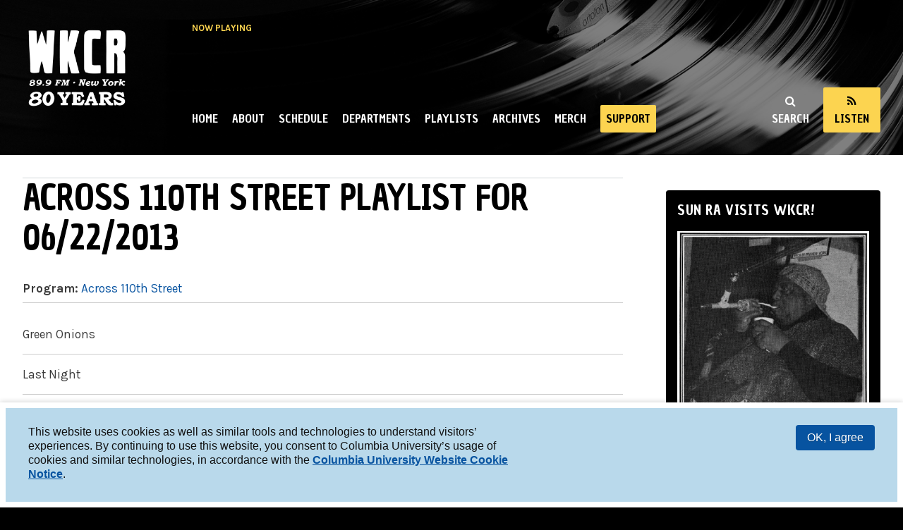

--- FILE ---
content_type: text/javascript
request_url: https://www.cc-seas.columbia.edu/wkcr/sites/default/files/js/js_VA8tzQL6qbWgAKxa9PKPXU0w4IW0uc9fxE9FZUBRo64.js
body_size: 3808
content:
/*
* AUTHOR
* Ben Alexander, 2023
*
* Defines the behavior of the accordion plugin.
*/

var ac = new AbortController();

var styles = "cursor: pointer";
  
(function ($) {

	/* Gets padding bottom + padding top as a float */
	async function getPadding(content, { signal } = {} ) {

		function getTotalVerticalPadding(padding) {
			const paddingValues = padding.split(' ').map(value => parseInt(value));
			
			if (paddingValues.length === 4) {
				const [top, right, bottom, left] = paddingValues;
				return top + bottom;
			} else if (paddingValues.length === 3) {
				const [top, horizontal, bottom] = paddingValues;
				return top + bottom;
			} else if (paddingValues.length === 2) {
				const [vertical, horizontal] = paddingValues;
				return vertical;
			} else if (paddingValues.length === 1) {
				return paddingValues[0] * 2;
			} else {
				throw new Error('Invalid padding format');
			}
		}

		const computedStyleAtEndOfTransition = getComputedStyle(content);

		// Get the transition duration and delay
		const transitionDuration = parseFloat(computedStyleAtEndOfTransition.transitionDuration) * 1000;
		const transitionDelay = parseFloat(computedStyleAtEndOfTransition.transitionDelay) * 1000;

		// Calculate the total time for the transition to end
		const totalTime = transitionDuration + transitionDelay;
		
		// Wait for the transition to end or for the signal to be aborted
		return new Promise((resolve, reject) => { 
			const timeoutId = setTimeout(() => {
				if (content.classList.contains("open")) {
					const computedStyleAtEnd = getComputedStyle(content);
					let verticalPadding = getTotalVerticalPadding(computedStyleAtEnd.padding);
					resolve(verticalPadding);
				} else {
					resolve(0);
				}
			}, totalTime);
			// Handle abortion of the promise
			if (signal) {
				signal.addEventListener('abort', () => {
					clearTimeout(timeoutId);
					reject(new DOMException('Aborted', 'AbortError'));
				});
			}
		});
	}

	/* Gets browser specific transition names */
	function getTransitionEndEventName() {
		var transitions = {
			"transition"      : "transitionend",
			"OTransition"     : "oTransitionEnd",
			"MozTransition"   : "transitionend",
			"WebkitTransition": "webkitTransitionEnd"
		}
		let bodyStyle = document.body.style;
		for(let transition in transitions) {
			if(bodyStyle[transition] != undefined) {
				return transitions[transition];
			} 
		}
	}

	//checks if user clicked during transition
	function checkOverclick(btn, content) {
		if (content.classList.contains("transition-open-cc") && content.classList.contains("transition-closed-cc") ) {
			// handle excessive clicks
			if (btn.classList.contains("collapsible-closed-cc")) {
				content.classList.remove("transition-open-cc");
				content.classList.remove("open");
				content.style.maxHeight = "0"; // Collapse the content
				kids_fullHeight = 0;
				ac.abort();
				ac = new AbortController();
			}
			else if (btn.classList.contains("collapsible-open-cc")) {
				content.classList.remove("transition-closed-cc");
			}

			return true;
		}

		return false;
	}

	/* Defines what happens when the user clicks a collapsible element. */
	function accordionToggle(btn, elem, add=0, closeable=true) {
		var kids_fullHeight;
		var content = elem.querySelector(".collapsible-content-cc");

		if (btn.classList.contains("collapsible-closed-cc") || !closeable) {
			// Swap the classes
			btn.classList.remove("collapsible-closed-cc");
			btn.classList.add("collapsible-open-cc");
			content.classList.add("open");

			kids_fullHeight = 0 + add;
				
			var collapsibles = $(btn).siblings('div:first').children();

			let sentinel = false;
			$(collapsibles).each(function(){
				//The first child of collapsible should be a div with the height of the contents.
				kids_fullHeight += $(this).outerHeight(true);
				sentinel = true;
			});

			if (sentinel) {
				kids_fullHeight += $(btn).outerHeight(true);
				var elemClosestCollapsible = $(elem).parents('.collapsible-cc');
				if (!(elemClosestCollapsible[0] === undefined)) {
					var newBtn = $(elemClosestCollapsible).find(".collapsible-open-cc");
					accordionToggle(newBtn[0], elemClosestCollapsible[0], add=kids_fullHeight, closeable=false);
				}
			}

			content.style.maxHeight = kids_fullHeight+"px";

			async function adjustForNewPadding({ signal } = {}) {
				try {
					addPadding = await getPadding(content, { signal });
					content.style.maxHeight = kids_fullHeight + addPadding + "px";
				} catch(e) {
					if (e.name !== 'AbortError') throw e;
				}
			}
			adjustForNewPadding({signal: ac.signal});

			let transitionEndEventName = getTransitionEndEventName();
			content.addEventListener(transitionEndEventName, onTransitionEnd);
			content.classList.add('transition-open-cc');
		
			function onTransitionEnd(){
				content.removeEventListener(transitionEndEventName, onTransitionEnd);
				content.classList.remove("transition-open-cc");
			}

		} else if (btn.classList.contains("collapsible-open-cc") && closeable) {
			// If the button element is clicked, close the content
			btn.classList.remove("collapsible-open-cc");
			btn.classList.add("collapsible-closed-cc");
			content.classList.remove("open");
			content.style.maxHeight = "0"; // Collapse the content
			kids_fullHeight = 0;

			let transitionEndEventName = getTransitionEndEventName();
			content.addEventListener(transitionEndEventName, onTransitionEnd);
			content.classList.add('transition-closed-cc');
		
			function onTransitionEnd(){
				content.removeEventListener(transitionEndEventName, onTransitionEnd);
				content.classList.remove("transition-closed-cc");
			}
		}
		checkOverclick(btn, content);
	}
	
	/* Fade effects */
	function fade(element) {
		var op = 1;  // initial opacity
		var timer = setInterval(function () {
			if (op <= 0.1){
				clearInterval(timer);
				element.style.display = 'none';
				children[i].style.position = "absolute";
			}
			element.style.opacity = op;
			element.style.filter = 'alpha(opacity=' + op * 100 + ")";
			op -= op * 0.1;
		}, 10);
	}
	
	function unfade(element) {
		var op = 0.1;  // initial opacity
		element.style.display = 'block';
		var timer = setInterval(function () {
			if (op >= 1){
				clearInterval(timer);
			}
			element.style.opacity = op;
			element.style.filter = 'alpha(opacity=' + op * 100 + ")";
			op += op * 0.1;
		}, 10);
	}


	Drupal.behaviors.accordion = {
		attach: function (context, settings) {
			$(document).ready(function(){
				$('.collapsible-cc').each(function(i, elem){
					let btn = elem.firstElementChild;
					if (btn != null) {
						btn.classList.add("collapsible-closed-cc");
						btn.setAttribute("style", styles);
						btn.addEventListener("click", function(){
							accordionToggle(btn, elem);
						});
					}
				})
			});
		}
	}
})(jQuery);
;
(function ($) {

Drupal.googleanalytics = {};

$(document).ready(function() {

  // Attach mousedown, keyup, touchstart events to document only and catch
  // clicks on all elements.
  $(document.body).bind("mousedown keyup touchstart", function(event) {

    // Catch the closest surrounding link of a clicked element.
    $(event.target).closest("a,area").each(function() {

      // Is the clicked URL internal?
      if (Drupal.googleanalytics.isInternal(this.href)) {
        // Skip 'click' tracking, if custom tracking events are bound.
        if ($(this).is('.colorbox') && (Drupal.settings.googleanalytics.trackColorbox)) {
          // Do nothing here. The custom event will handle all tracking.
          //console.info("Click on .colorbox item has been detected.");
        }
        // Is download tracking activated and the file extension configured for download tracking?
        else if (Drupal.settings.googleanalytics.trackDownload && Drupal.googleanalytics.isDownload(this.href)) {
          // Download link clicked.
          ga("send", {
            "hitType": "event",
            "eventCategory": "Downloads",
            "eventAction": Drupal.googleanalytics.getDownloadExtension(this.href).toUpperCase(),
            "eventLabel": Drupal.googleanalytics.getPageUrl(this.href),
            "transport": "beacon"
          });
        }
        else if (Drupal.googleanalytics.isInternalSpecial(this.href)) {
          // Keep the internal URL for Google Analytics website overlay intact.
          ga("send", {
            "hitType": "pageview",
            "page": Drupal.googleanalytics.getPageUrl(this.href),
            "transport": "beacon"
          });
        }
      }
      else {
        if (Drupal.settings.googleanalytics.trackMailto && $(this).is("a[href^='mailto:'],area[href^='mailto:']")) {
          // Mailto link clicked.
          ga("send", {
            "hitType": "event",
            "eventCategory": "Mails",
            "eventAction": "Click",
            "eventLabel": this.href.substring(7),
            "transport": "beacon"
          });
        }
        else if (Drupal.settings.googleanalytics.trackOutbound && this.href.match(/^\w+:\/\//i)) {
          if (Drupal.settings.googleanalytics.trackDomainMode !== 2 || (Drupal.settings.googleanalytics.trackDomainMode === 2 && !Drupal.googleanalytics.isCrossDomain(this.hostname, Drupal.settings.googleanalytics.trackCrossDomains))) {
            // External link clicked / No top-level cross domain clicked.
            ga("send", {
              "hitType": "event",
              "eventCategory": "Outbound links",
              "eventAction": "Click",
              "eventLabel": this.href,
              "transport": "beacon"
            });
          }
        }
      }
    });
  });

  // Track hash changes as unique pageviews, if this option has been enabled.
  if (Drupal.settings.googleanalytics.trackUrlFragments) {
    window.onhashchange = function() {
      ga("send", {
        "hitType": "pageview",
        "page": location.pathname + location.search + location.hash
      });
    };
  }

  // Colorbox: This event triggers when the transition has completed and the
  // newly loaded content has been revealed.
  if (Drupal.settings.googleanalytics.trackColorbox) {
    $(document).bind("cbox_complete", function () {
      var href = $.colorbox.element().attr("href");
      if (href) {
        ga("send", {
          "hitType": "pageview",
          "page": Drupal.googleanalytics.getPageUrl(href)
        });
      }
    });
  }

});

/**
 * Check whether the hostname is part of the cross domains or not.
 *
 * @param string hostname
 *   The hostname of the clicked URL.
 * @param array crossDomains
 *   All cross domain hostnames as JS array.
 *
 * @return boolean
 */
Drupal.googleanalytics.isCrossDomain = function (hostname, crossDomains) {
  /**
   * jQuery < 1.6.3 bug: $.inArray crushes IE6 and Chrome if second argument is
   * `null` or `undefined`, https://bugs.jquery.com/ticket/10076,
   * https://github.com/jquery/jquery/commit/a839af034db2bd934e4d4fa6758a3fed8de74174
   *
   * @todo: Remove/Refactor in D8
   */
  if (!crossDomains) {
    return false;
  }
  else {
    return $.inArray(hostname, crossDomains) > -1 ? true : false;
  }
};

/**
 * Check whether this is a download URL or not.
 *
 * @param string url
 *   The web url to check.
 *
 * @return boolean
 */
Drupal.googleanalytics.isDownload = function (url) {
  var isDownload = new RegExp("\\.(" + Drupal.settings.googleanalytics.trackDownloadExtensions + ")([\?#].*)?$", "i");
  return isDownload.test(url);
};

/**
 * Check whether this is an absolute internal URL or not.
 *
 * @param string url
 *   The web url to check.
 *
 * @return boolean
 */
Drupal.googleanalytics.isInternal = function (url) {
  var isInternal = new RegExp("^(https?):\/\/" + window.location.host, "i");
  return isInternal.test(url);
};

/**
 * Check whether this is a special URL or not.
 *
 * URL types:
 *  - gotwo.module /go/* links.
 *
 * @param string url
 *   The web url to check.
 *
 * @return boolean
 */
Drupal.googleanalytics.isInternalSpecial = function (url) {
  var isInternalSpecial = new RegExp("(\/go\/.*)$", "i");
  return isInternalSpecial.test(url);
};

/**
 * Extract the relative internal URL from an absolute internal URL.
 *
 * Examples:
 * - https://mydomain.com/node/1 -> /node/1
 * - https://example.com/foo/bar -> https://example.com/foo/bar
 *
 * @param string url
 *   The web url to check.
 *
 * @return string
 *   Internal website URL
 */
Drupal.googleanalytics.getPageUrl = function (url) {
  var extractInternalUrl = new RegExp("^(https?):\/\/" + window.location.host, "i");
  return url.replace(extractInternalUrl, '');
};

/**
 * Extract the download file extension from the URL.
 *
 * @param string url
 *   The web url to check.
 *
 * @return string
 *   The file extension of the passed url. e.g. "zip", "txt"
 */
Drupal.googleanalytics.getDownloadExtension = function (url) {
  var extractDownloadextension = new RegExp("\\.(" + Drupal.settings.googleanalytics.trackDownloadExtensions + ")([\?#].*)?$", "i");
  var extension = extractDownloadextension.exec(url);
  return (extension === null) ? '' : extension[1];
};

})(jQuery);
;


--- FILE ---
content_type: text/javascript
request_url: https://www.cc-seas.columbia.edu/wkcr/sites/default/files/js/js_dj0T4YOL2IvhpJbXq1EwoBEKtpjErX0iDFyGoJRWuKk.js
body_size: 183
content:

window.addEventListener('load', function () {
    popup = document.getElementById("sliding-popup");
    popup.setAttribute('role', 'dialog'); popup.setAttribute('aria-label', 'EU Cookie Compliance (GDPR Compliance)');
})
;
